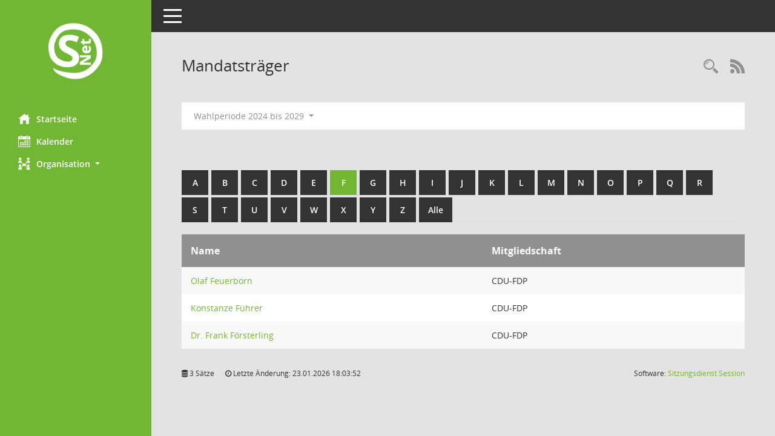

--- FILE ---
content_type: text/html; charset=UTF-8
request_url: https://ratsinfo.anhalt-bitterfeld.de/bi/kp0041.php?b=f
body_size: 3405
content:
<!DOCTYPE html><html lang="de"  x-ms-format-detection="none"><head><meta charset="utf-8"><meta http-equiv="X-UA-Compatible" content="IE=edge"><meta name="viewport" content="width=device-width, initial-scale=1"><meta name="description" content=""><meta name="author" content="Somacos GmbH & Co. KG,https://www.somacos.de, SessionNet Version 5.4.7 bi (Layout 6)"><meta name="sessionnet" content="V:050407"/><link rel="shortcut icon" href="im/browser.ico" type="image/x-icon"/><link rel="apple-touch-icon" href="im/somacos57.png" /><link rel="help" href="yhelp1.php" title="Hilfe" /><link rel="start" href="info.php" title="Startseite" /><title>SessionNet | Mandatstr&auml;ger</title><meta name="viewport" content="width=device-width,initial-scale=1.0">
<script>var smcGLOBAL_FUNCTION_STATUS_LOGON = 1;var smcStatus_Logon = false;</script>
<script src="yjavascript.js"></script><meta name="format-detection" content="telephone=no, date=no, address=no, email=no" /><link href="css/styles6.css" rel="stylesheet"><link href="css/styles5_3.css" rel="stylesheet"><link href="css/styles5fct.css" rel="stylesheet"><link id="smcglobalprintstyles" rel="stylesheet" type="text/css" media="print" href="css/styles5print.css"><!--[if lt IE 9]><script src="js/smchtml5shiv.min.js"></script><script src="js/smcrespond.min.js"></script><![endif]--></head><body id="smc_body" class="smc-body">
<!-- #wrapper --><div id="wrapper" class="smclayout smc_page_kp0041_layout"><div id="sidebar-wrapper" role="navigation" aria-label="Hauptmenü" class="smcnav smc-pr-n"><div class="logo"><a href="info.php" title="Hier gelangen Sie zur Startseite dieser Webanwendung." aria-label="Hier gelangen Sie zur Startseite dieser Webanwendung." class="smce-a-u" ><img src="im/logo_net_l5.png" class="img-responsive smc-img-logo" alt="Logo" /></a></div><ul id="sidebar-nav" class="nav nav-pills nav-stacked"><li class="nav-item smc-nav-online"><a href="info.php" title="Hier gelangen Sie zur Startseite dieser Webanwendung." aria-label="Hier gelangen Sie zur Startseite dieser Webanwendung." class="smce-a-u nav-link smcmenu1 smc-ct1" ><i class="smc smc-home" aria-hidden="true"></i>Startseite</a></li> <li class="nav-item smc-nav-online"><a href="si0040.php" title="Diese Seite enth&auml;lt eine kalendarische &Uuml;bersicht der Sitzungstermine f&uuml;r einen Monat." aria-label="Diese Seite enth&auml;lt eine kalendarische &Uuml;bersicht der Sitzungstermine f&uuml;r einen Monat." class="smce-a-u nav-link smcmenu1 smc-ct1" ><i class="smc smc-calendar" aria-hidden="true"></i>Kalender</a></li> <li class="nav-item smc-nav-online"><a id="smc_nav_group_org" aria-expanded="false" role="button" data-toggle="collapse" href="#smc_nav_group_sub_org" aria-controls="smc_nav_group_sub_org" href="#"><span><i class="smc smc-network-connection" aria-hidden="true"></i>Organisation</span> <span class="caret"></span></a><ul id="smc_nav_group_sub_org" class="nav collapse" role="menu" aria-labelledby="smc_nav_group_org"><li class="smc-nav-link"><a href="kp0041.php" title="Diese Seite listet die Personen, die im Sitzungsdienst als Mitglieder registriert sind, auf. Als Filter dienen neben den Anfangsbuchstaben der Nachnamen die Zeitr&auml;ume." aria-label="Diese Seite listet die Personen, die im Sitzungsdienst als Mitglieder registriert sind, auf. Als Filter dienen neben den Anfangsbuchstaben der Nachnamen die Zeitr&auml;ume." class="smce-a-u" >Mandatstr&auml;ger</a></li><li class="smc-nav-link"><a href="gr0040.php" title="Diese Seite zeigt eine Liste der Gremien, f&uuml;r die im Sitzungsdienst Informationen verwaltet werden. Als Filter stehen die Zeitr&auml;ume zur Verf&uuml;gung." aria-label="Diese Seite zeigt eine Liste der Gremien, f&uuml;r die im Sitzungsdienst Informationen verwaltet werden. Als Filter stehen die Zeitr&auml;ume zur Verf&uuml;gung." class="smce-a-u" >Gremien</a></li></ul></li>
</ul><!-- /Sidebar ende smcnav mandatos --></div>
<div id="page-content-wrapper">
<nav id="top-bar" class="navbar navbar-inverse" aria-label="Auswahlmenü"><div id="menu-toggle" class="collapsed" title="Navigation ein- bzw. ausblenden"><span class="sr-only">Toggle navigation</span><span class="icon-bar"></span><span class="icon-bar"></span><span class="icon-bar"></span></div><ul class="nav navbar-nav navbar-right">

</ul></nav>

<div class="page-title" role="navigation" aria-label="Seitentitel und Oberes Menü"><ul class="nav nav-pills smc-nav-actions float-right smc-pr-n" aria-label="Oberes Menü"><li><a href="recherche.php" title="Rechercheauswahl anzeigen" aria-label="Rechercheauswahl anzeigen" class="" ><i class="smc smc-magnifier" aria-hidden="true"></i><span class="sr-only">Rechercheauswahl</span></a></li><li><a href="rssfeed.php" title="RSS-Newsfeed abrufen" class="nav-link"><i class="smc smc-rss" aria-hidden="true"></i><span class="sr-only">RSS-Feed</span></a></li></ul><h1 class="smc_h1">Mandatstr&auml;ger</h1></div>

<div id="page-content" role="main" aria-label="Informationen">
<div id="smcfiltermenu" class="smcnoprint smc-filter-bar"><ul class="nav nav-pills">

<li class="nav-item dropdown"><a id="smce09050000000001" aria-expanded="false" aria-haspopup="true" aria-label="Zeitraum auswählen" title="Zeitraum auswählen" role="button" data-toggle="dropdown" class="nav-link dropdown-toggle" href="#">Wahlperiode 2024 bis 2029 <span class="caret"></span></a><div class="dropdown-menu dropdown-menu-right" aria-labelledby="smce09050000000001"><a class="dropdown-item smcfiltermenuselected" href="kp0041.php?__cwpnr=4&__cselect=0&b=f" title="von 04.07.2024">Wahlperiode 2024 bis 2029</a><a class="dropdown-item smcfiltermenu" href="kp0041.php?__cwpnr=3&__cselect=0&b=f" title="von 17.10.2019 bis 03.07.2024">Wahlperiode 2019 bis 2024</a><a class="dropdown-item smcfiltermenu" href="kp0041.php?__cwpnr=2&__cselect=0&b=f" title="von 01.07.2014 bis 16.10.2019">Wahlperiode 2014 bis 2019</a><a class="dropdown-item smcfiltermenu" href="kp0041.php?__cwpnr=1&__cselect=0&b=f" title="von 01.07.2007 bis 30.06.2014">Wahlperiode 2007 bis 2014</a><a href="kp0041.php?__cwpall=1&b=f" class="smce-a-u dropdown-item dropdown-item smcfiltermenuzeitraum" >Alle Daten</a></div></li><li class="nav-item clearfix visible-xs-block"></li></ul>
</div>
<br /><br />
<div id="smcuitab" class="smcnoprint"><ul class="nav nav-tabs smcnoprint smc-nav-tabs-normal smc-nav-tabs-alphabet" id="smcregister" aria-label="Tab Navigation"><li class="nav-item"><a href="kp0041.php?b=a" class="smce-a-u nav-link" >A</a></li><li class="nav-item"><a href="kp0041.php?b=b" class="smce-a-u nav-link" >B</a></li><li class="nav-item"><a href="kp0041.php?b=c" class="smce-a-u nav-link" >C</a></li><li class="nav-item"><a href="kp0041.php?b=d" class="smce-a-u nav-link" >D</a></li><li class="nav-item"><a href="kp0041.php?b=e" class="smce-a-u nav-link" >E</a></li><li class="nav-item active smc-ct1" aria-selected="true"><a href="kp0041.php?b=f" class="smce-a-u nav-link" >F</a></li><li class="nav-item"><a href="kp0041.php?b=g" class="smce-a-u nav-link" >G</a></li><li class="nav-item"><a href="kp0041.php?b=h" class="smce-a-u nav-link" >H</a></li><li class="nav-item"><a href="kp0041.php?b=i" class="smce-a-u nav-link" >I</a></li><li class="nav-item"><a href="kp0041.php?b=j" class="smce-a-u nav-link" >J</a></li><li class="nav-item"><a href="kp0041.php?b=k" class="smce-a-u nav-link" >K</a></li><li class="nav-item"><a href="kp0041.php?b=l" class="smce-a-u nav-link" >L</a></li><li class="nav-item"><a href="kp0041.php?b=m" class="smce-a-u nav-link" >M</a></li><li class="nav-item"><a href="kp0041.php?b=n" class="smce-a-u nav-link" >N</a></li><li class="nav-item"><a href="kp0041.php?b=o" class="smce-a-u nav-link" >O</a></li><li class="nav-item"><a href="kp0041.php?b=p" class="smce-a-u nav-link" >P</a></li><li class="nav-item"><a href="kp0041.php?b=q" class="smce-a-u nav-link" >Q</a></li><li class="nav-item"><a href="kp0041.php?b=r" class="smce-a-u nav-link" >R</a></li><li class="nav-item"><a href="kp0041.php?b=s" class="smce-a-u nav-link" >S</a></li><li class="nav-item"><a href="kp0041.php?b=t" class="smce-a-u nav-link" >T</a></li><li class="nav-item"><a href="kp0041.php?b=u" class="smce-a-u nav-link" >U</a></li><li class="nav-item"><a href="kp0041.php?b=v" class="smce-a-u nav-link" >V</a></li><li class="nav-item"><a href="kp0041.php?b=w" class="smce-a-u nav-link" >W</a></li><li class="nav-item"><a href="kp0041.php?b=x" class="smce-a-u nav-link" >X</a></li><li class="nav-item"><a href="kp0041.php?b=y" class="smce-a-u nav-link" >Y</a></li><li class="nav-item"><a href="kp0041.php?b=z" class="smce-a-u nav-link" >Z</a></li><li class="nav-item"><a href="kp0041.php?b=9" title="Alle" aria-label="Alle" class="smce-a-u nav-link" >Alle</a></li></ul></div>
<!-- table-responsive --><table id="smc_page_kp0041_contenttable1" class="table table-striped smc-table smc-table-striped smc-table-responsive xxx">
<thead class="smc-t-r-l"><tr><th class="pename">Name</th><th class="pepartei">Mitgliedschaft</th>
</tr><!-- /tr-responsive --></thead>
<tbody>
<tr class="smc-t-r-l"><td data-label="Name" class="smc-t-ch991 pelink"><a href="pe0051.php?__kpenr=529" title="Details anzeigen: Olaf Feuerborn" aria-label="Details anzeigen: Olaf Feuerborn" class="smce-a-u smc-link-normal" >Olaf Feuerborn</a></td><td data-label="Mitgliedschaft" class="smc-t-cl991 pepartei">CDU-FDP</td>
</tr>
<tr class="smc-t-r-l"><td data-label="Name" class="smc-t-ch991 pelink"><a href="pe0051.php?__kpenr=534" title="Details anzeigen: Konstanze Führer" aria-label="Details anzeigen: Konstanze Führer" class="smce-a-u smc-link-normal" >Konstanze Führer</a></td><td data-label="Mitgliedschaft" class="smc-t-cl991 pepartei">CDU-FDP</td>
</tr>
<tr class="smc-t-r-l"><td data-label="Name" class="smc-t-ch991 pelink"><a href="pe0051.php?__kpenr=530" title="Details anzeigen: Dr. Frank Försterling" aria-label="Details anzeigen: Dr. Frank Försterling" class="smce-a-u smc-link-normal" >Dr. Frank Försterling</a></td><td data-label="Mitgliedschaft" class="smc-t-cl991 pepartei">CDU-FDP</td>
</tr>
</table><!-- /table-responsive -->

</div><!-- /page-content-1 -->
</div><!-- /page-content-wrapper -->
<footer aria-label="Fusszeile mit Seiteninformationen"><div class="d-flex justify-content-between"><div id="smcmenubottom" title="Diese Men&uuml;leiste enth&auml;lt Funktionen f&uuml;r die Steuerung der aktuellen Seite."><ul class="list-inline"><li class="list-inline-item"><i class="fa fa-database" aria-hidden="true"></i>&nbsp;3&nbsp;S&auml;tze</li><li><i class="fa fa-clock-o" aria-hidden="true"></i>&nbsp;Letzte &Auml;nderung:&nbsp;23.01.2026 18:03:52</li></ul></div><div id="smcsomacosinfo" class="text-right"><span lang="en">Software: </span><a href="https://somacos.de/loesungen/sitzungsmanagement/session/" class="smc-link-normal" target="_blank" title="Zum Hersteller dieser Sitzungsdienst-Software: Somacos GmbH &amp; Co. KG - in einem neuen Browserfenster">Sitzungsdienst <span lang="en">Session</span><span class="sr-only">(Wird in neuem Fenster geöffnet)</span></a></div></div></footer>
</div><!-- /wrapper -->
<script src="js/smcjquery_min.js?v=3.5.1"></script>
<script src="js/smcpopper_min.js"></script>
<script src="js/smcbootstrap.bundle.min.js"></script>
<script src="js/smcmvc1.js"></script>		<!-- Menu Toggle Script -->
		<script>
		//Menu Toggle Script Variante "Nav bei < 991 dynamisch" (2):
		$("#menu-toggle").click(function (e) {
			    e.preventDefault();
			    //alert('toggled');
			    $("#wrapper").toggleClass("toggled");
		});
			    document.addEventListener('DOMContentLoaded', function () {
				        $(window).on('resize', updateToggle);
				        updateToggle();
			    });
		    function updateToggle() {
			        if ($(window).width() < 991) {
				            $('#wrapper').addClass('toggled');
			        }
		    }
		    function runToggle() {
			        //Einklappen erzwingen:
			        //alert('runtoggle 2');
			        $('#wrapper').addClass('toggled');
		    }
		</script>

<script>
function smcGlobalGKI2(){return '711316166';}function smcGlobalSMCLAYOUT(){return 'wrapper';}function smcGlobal_AJAX_KEINRECHT(){return 'ajax.0';}function smcGlobalDebug(){return false;}
</script>
</body></html>